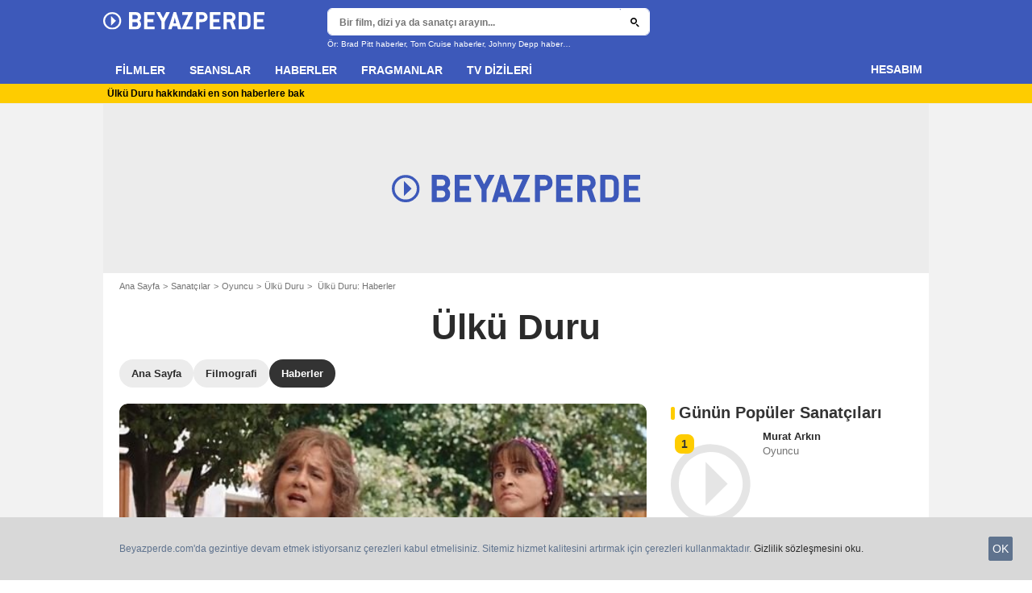

--- FILE ---
content_type: text/html; charset=utf-8
request_url: https://www.google.com/recaptcha/api2/aframe
body_size: 269
content:
<!DOCTYPE HTML><html><head><meta http-equiv="content-type" content="text/html; charset=UTF-8"></head><body><script nonce="qqtK4gGt5L2YoRM_gj0XNw">/** Anti-fraud and anti-abuse applications only. See google.com/recaptcha */ try{var clients={'sodar':'https://pagead2.googlesyndication.com/pagead/sodar?'};window.addEventListener("message",function(a){try{if(a.source===window.parent){var b=JSON.parse(a.data);var c=clients[b['id']];if(c){var d=document.createElement('img');d.src=c+b['params']+'&rc='+(localStorage.getItem("rc::a")?sessionStorage.getItem("rc::b"):"");window.document.body.appendChild(d);sessionStorage.setItem("rc::e",parseInt(sessionStorage.getItem("rc::e")||0)+1);localStorage.setItem("rc::h",'1768706921739');}}}catch(b){}});window.parent.postMessage("_grecaptcha_ready", "*");}catch(b){}</script></body></html>

--- FILE ---
content_type: application/javascript; charset=utf-8
request_url: https://fundingchoicesmessages.google.com/f/AGSKWxUj69nrsROSO0CIOjwtJX1ejLkO1sFNhGa8prlbDTgGBlFkOTquJRXY50jKhIIjLjIA7DXtWPpQnui6xHYcrIg5vMxIOU2iwRDs7lTEQwo_w9YsdWP_6X9_CJsFJz1R6ilz5OR4bE8WRHMq5kfDhgpQcntP1cnFcTFhD0DKx39vDn8wFv7FnDE9PUgr/_/ext/adform-/ad-refresh./ads2./fastclick160./video-ad.
body_size: -1291
content:
window['6b04b5eb-f2c0-4fad-941a-f68f7832e6bb'] = true;